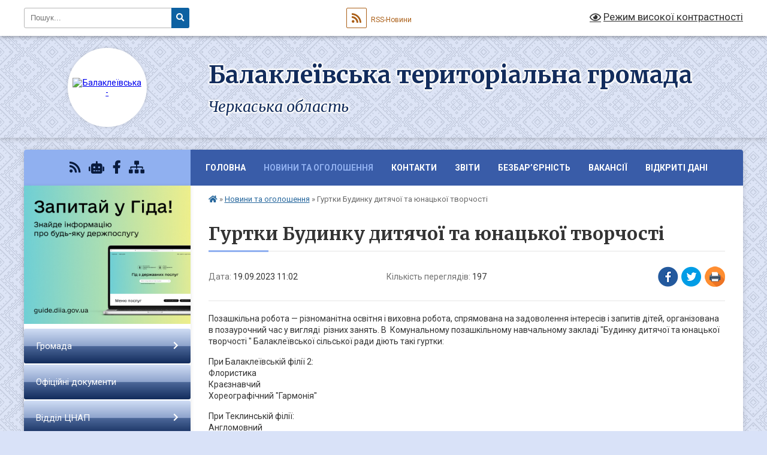

--- FILE ---
content_type: text/html; charset=UTF-8
request_url: https://balakleivska-gromada.gov.ua/news/1695110697/
body_size: 11417
content:
<!DOCTYPE html>
<html lang="uk">
<head>
	<!--[if IE]><meta http-equiv="X-UA-Compatible" content="IE=edge"><![endif]-->
	<meta charset="utf-8">
	<meta name="viewport" content="width=device-width, initial-scale=1">
	<!--[if IE]><script>
		document.createElement('header');
		document.createElement('nav');
		document.createElement('main');
		document.createElement('section');
		document.createElement('article');
		document.createElement('aside');
		document.createElement('footer');
		document.createElement('figure');
		document.createElement('figcaption');
	</script><![endif]-->
	<title>Гуртки Будинку дитячої та юнацької творчості | Балаклеївська територіальна громада Черкаська область</title>
	<meta name="description" content="Позашкільна робота &amp;mdash; різноманітна освітня і виховна робота, спрямована на задоволення інтересів і запитів дітей, організована в позаурочний час у вигляді  різних занять. В  Комунальному позашкільному навчальному закладі &amp;quo">
	<meta name="keywords" content="Гуртки, Будинку, дитячої, та, юнацької, творчості, |, Балаклеївська, територіальна, громада, Черкаська, область">

	
		<meta property="og:image" content="https://rada.info/upload/users_files/26489731/gerb/imgonline-com-ua-Shape-7jz24Q7bWy.png">
	<meta property="og:image:width" content="140">
	<meta property="og:image:height" content="140">
			<meta property="og:title" content="Гуртки Будинку дитячої та юнацької творчості">
			<meta property="og:description" content="Позашкільна робота &amp;mdash; різноманітна освітня і виховна робота, спрямована на задоволення інтересів і запитів дітей, організована в позаурочний час у вигляді &amp;nbsp;різних занять. В &amp;nbsp;Комунальному позашкільному навчальному закладі &amp;quot;Будинку дитячої та юнацької творчості &amp;quot; Балаклеївської сільської ради діють такі гуртки:&amp;nbsp;">
			<meta property="og:type" content="article">
	<meta property="og:url" content="https://balakleivska-gromada.gov.ua/news/1695110697/">
		
		<link rel="apple-touch-icon" sizes="57x57" href="https://gromada.org.ua/apple-icon-57x57.png">
	<link rel="apple-touch-icon" sizes="60x60" href="https://gromada.org.ua/apple-icon-60x60.png">
	<link rel="apple-touch-icon" sizes="72x72" href="https://gromada.org.ua/apple-icon-72x72.png">
	<link rel="apple-touch-icon" sizes="76x76" href="https://gromada.org.ua/apple-icon-76x76.png">
	<link rel="apple-touch-icon" sizes="114x114" href="https://gromada.org.ua/apple-icon-114x114.png">
	<link rel="apple-touch-icon" sizes="120x120" href="https://gromada.org.ua/apple-icon-120x120.png">
	<link rel="apple-touch-icon" sizes="144x144" href="https://gromada.org.ua/apple-icon-144x144.png">
	<link rel="apple-touch-icon" sizes="152x152" href="https://gromada.org.ua/apple-icon-152x152.png">
	<link rel="apple-touch-icon" sizes="180x180" href="https://gromada.org.ua/apple-icon-180x180.png">
	<link rel="icon" type="image/png" sizes="192x192"  href="https://gromada.org.ua/android-icon-192x192.png">
	<link rel="icon" type="image/png" sizes="32x32" href="https://gromada.org.ua/favicon-32x32.png">
	<link rel="icon" type="image/png" sizes="96x96" href="https://gromada.org.ua/favicon-96x96.png">
	<link rel="icon" type="image/png" sizes="16x16" href="https://gromada.org.ua/favicon-16x16.png">
	<link rel="manifest" href="https://gromada.org.ua/manifest.json">
	<meta name="msapplication-TileColor" content="#ffffff">
	<meta name="msapplication-TileImage" content="https://gromada.org.ua/ms-icon-144x144.png">
	<meta name="theme-color" content="#ffffff">
	
	
		<meta name="robots" content="">
	
	<link rel="preconnect" href="https://fonts.googleapis.com">
	<link rel="preconnect" href="https://fonts.gstatic.com" crossorigin>
	<link href="https://fonts.googleapis.com/css?family=Merriweather:400i,700|Roboto:400,400i,700,700i&amp;subset=cyrillic-ext" rel="stylesheet">

    <link rel="preload" href="https://cdnjs.cloudflare.com/ajax/libs/font-awesome/5.9.0/css/all.min.css" as="style">
	<link rel="stylesheet" href="https://cdnjs.cloudflare.com/ajax/libs/font-awesome/5.9.0/css/all.min.css" integrity="sha512-q3eWabyZPc1XTCmF+8/LuE1ozpg5xxn7iO89yfSOd5/oKvyqLngoNGsx8jq92Y8eXJ/IRxQbEC+FGSYxtk2oiw==" crossorigin="anonymous" referrerpolicy="no-referrer" />
	
	
    <link rel="preload" href="//gromada.org.ua/themes/ukraine/css/styles_vip.css?v=3.38" as="style">
	<link rel="stylesheet" href="//gromada.org.ua/themes/ukraine/css/styles_vip.css?v=3.38">
	
	<link rel="stylesheet" href="//gromada.org.ua/themes/ukraine/css/48506/theme_vip.css?v=1769251666">
	
		<!--[if lt IE 9]>
	<script src="https://oss.maxcdn.com/html5shiv/3.7.2/html5shiv.min.js"></script>
	<script src="https://oss.maxcdn.com/respond/1.4.2/respond.min.js"></script>
	<![endif]-->
	<!--[if gte IE 9]>
	<style type="text/css">
		.gradient { filter: none; }
	</style>
	<![endif]-->

</head>
<body class="">

	<a href="#top_menu" class="skip-link link" aria-label="Перейти до головного меню (Alt+1)" accesskey="1">Перейти до головного меню (Alt+1)</a>
	<a href="#left_menu" class="skip-link link" aria-label="Перейти до бічного меню (Alt+2)" accesskey="2">Перейти до бічного меню (Alt+2)</a>
    <a href="#main_content" class="skip-link link" aria-label="Перейти до головного вмісту (Alt+3)" accesskey="3">Перейти до текстового вмісту (Alt+3)</a>

	

		<div id="all_screen">

						<section class="search_menu">
				<div class="wrap">
					<div class="row">
						<div class="grid-25 fl">
							<form action="https://balakleivska-gromada.gov.ua/search/" class="search">
								<input type="text" name="q" value="" placeholder="Пошук..." aria-label="Введіть пошукову фразу" required>
								<button type="submit" name="search" value="y" aria-label="Натисніть, щоб здійснити пошук"><i class="fa fa-search"></i></button>
							</form>
							<a id="alt_version_eye" href="#" title="Режим високої контрастності" onclick="return set_special('c059f99219a1b38516ae3d14497bdde5a527642f');"><i class="far fa-eye"></i></a>
						</div>
						<div class="grid-75">
							<div class="row">
								<div class="grid-25" style="padding-top: 13px;">
									<div id="google_translate_element"></div>
								</div>
								<div class="grid-25" style="padding-top: 13px;">
									<a href="https://gromada.org.ua/rss/48506/" class="rss" title="RSS-стрічка"><span><i class="fa fa-rss"></i></span> RSS-Новини</a>
								</div>
								<div class="grid-50 alt_version_block">

									<div class="alt_version">
										<a href="#" class="set_special_version" onclick="return set_special('c059f99219a1b38516ae3d14497bdde5a527642f');"><i class="far fa-eye"></i> Режим високої контрастності</a>
									</div>

								</div>
								<div class="clearfix"></div>
							</div>
						</div>
						<div class="clearfix"></div>
					</div>
				</div>
			</section>
			
			<header>
				<div class="wrap">
					<div class="row">

						<div class="grid-25 logo fl">
							<a href="https://balakleivska-gromada.gov.ua/" id="logo" class="form_2">
								<img src="https://rada.info/upload/users_files/26489731/gerb/imgonline-com-ua-Shape-7jz24Q7bWy.png" alt="Балаклеївська - ">
							</a>
						</div>
						<div class="grid-75 title fr">
							<div class="slogan_1">Балаклеївська територіальна громада</div>
							<div class="slogan_2">Черкаська область</div>
						</div>
						<div class="clearfix"></div>

					</div>
					
										
				</div>
			</header>

			<div class="wrap">
				<section class="middle_block">

					<div class="row">
						<div class="grid-75 fr">
							<nav class="main_menu" id="top_menu">
								<ul>
																		<li class="">
										<a href="https://balakleivska-gromada.gov.ua/main/">Головна</a>
																													</li>
																		<li class="active">
										<a href="https://balakleivska-gromada.gov.ua/news/">Новини та оголошення</a>
																													</li>
																		<li class="">
										<a href="https://balakleivska-gromada.gov.ua/feedback/">Контакти</a>
																													</li>
																		<li class=" has-sub">
										<a href="https://balakleivska-gromada.gov.ua/zviti-14-20-26-16-11-2021/">Звіти</a>
																				<button onclick="return show_next_level(this);" aria-label="Показати підменю"></button>
																														<ul>
																						<li>
												<a href="https://balakleivska-gromada.gov.ua/obgruntuvannya-predmeta-zakupivli-16-19-35-03-05-2023/">Обґрунтування предмета закупівлі</a>
																																			</li>
																						<li>
												<a href="https://balakleivska-gromada.gov.ua/zvit-golovi-gromadi-14-21-54-16-11-2021/">Звіт голови громади</a>
																																			</li>
																						<li>
												<a href="https://balakleivska-gromada.gov.ua/zviti-deputativ-14-22-29-16-11-2021/">Звіти депутатів</a>
																																			</li>
																						<li>
												<a href="https://balakleivska-gromada.gov.ua/zviti-vikonavchih-organiv-vladi-14-23-46-16-11-2021/">Звіти виконавчих органів влади</a>
																																			</li>
																																</ul>
																			</li>
																		<li class=" has-sub">
										<a href="https://balakleivska-gromada.gov.ua/bezbar’ernist-15-37-12-20-11-2023/">Безбар’єрність</a>
																				<button onclick="return show_next_level(this);" aria-label="Показати підменю"></button>
																														<ul>
																						<li>
												<a href="https://balakleivska-gromada.gov.ua/pro-provedennya-upravitelyami-ob’ektiv-obstezhennya-ta-ocinki-stupenya-bezbar’ernosti-ob’ektiv-fizichnogo-otochennya-i-poslug-dlya-osi-20-29-24-12-08-2024/">Моніторинг ступеня безбар'єрності об'єктів громади 2024 рік</a>
																																			</li>
																																</ul>
																			</li>
																		<li class=" has-sub">
										<a href="https://balakleivska-gromada.gov.ua/vakansii-15-15-05-24-05-2021/">Вакансії</a>
																				<button onclick="return show_next_level(this);" aria-label="Показати підменю"></button>
																														<ul>
																						<li>
												<a href="https://balakleivska-gromada.gov.ua/arhiv-16-14-19-26-06-2024/">Архів</a>
																																			</li>
																																</ul>
																			</li>
																		<li class="">
										<a href="https://balakleivska-gromada.gov.ua/vidkriti-dani-11-43-54-23-02-2024/">Відкриті дані</a>
																													</li>
																										</ul>

								<button class="menu-button" id="open-button" tabindex="-1"><i class="fas fa-bars"></i> Меню сайту</button>

							</nav>
							
							<div class="clearfix"></div>

														<section class="bread_crumbs">
								<div xmlns:v="http://rdf.data-vocabulary.org/#"><a href="https://balakleivska-gromada.gov.ua/" title="Головна сторінка"><i class="fas fa-home"></i></a> &raquo; <a href="https://balakleivska-gromada.gov.ua/news/" aria-current="page">Новини та оголошення</a>  &raquo; <span>Гуртки Будинку дитячої та юнацької творчості</span></div>
							</section>
							
							<main id="main_content">

																											<h1>Гуртки Будинку дитячої та юнацької творчості</h1>


<div class="row">
	<div class="grid-30 one_news_date">
		Дата: <span>19.09.2023 11:02</span>
	</div>
	<div class="grid-30 one_news_count">
		Кількість переглядів: <span>197</span>
	</div>
		<div class="grid-30 one_news_socials">
		<button class="social_share" data-type="fb" aria-label="Поширити у Фейсбук"><img src="//gromada.org.ua/themes/ukraine/img/share/fb.png" alt="Іконка Facebook"></button>
		<button class="social_share" data-type="tw" aria-label="Поширити в Tweitter"><img src="//gromada.org.ua/themes/ukraine/img/share/tw.png" alt="Іконка Twitter"></button>
		<button class="print_btn" onclick="window.print();" aria-label="Надрукувати статтю"><img src="//gromada.org.ua/themes/ukraine/img/share/print.png" alt="Значок принтера"></button>
	</div>
		<div class="clearfix"></div>
</div>

<hr>

<p>Позашкільна робота &mdash; різноманітна освітня і виховна робота, спрямована на задоволення інтересів і запитів дітей, організована в позаурочний час у вигляді &nbsp;різних занять. В &nbsp;Комунальному позашкільному навчальному закладі &quot;Будинку дитячої та юнацької творчості &quot; Балаклеївської сільської ради діють такі гуртки:&nbsp;</p>

<p>При Балаклеївській філії 2:<br />
Флористика&nbsp;<br />
Краєзнавчий<br />
Хореографічний &quot;Гармонія&quot;</p>

<p>При Теклинській філії:<br />
Англомовний&nbsp;<br />
Краєзнавчий</p>

<p>При Балаклеївській філії 1:<br />
Літературний<br />
Декоративно-ужитковий</p>

<p>При Костянтинівській спеціалізованій школі І-ІІІ ступенів:<br />
Декоративно-ужитковий&nbsp;<br />
Літературний&nbsp;<br />
Театральний<br />
Патріотичний&nbsp;</p>

<p>При Опорному закладі освіти &quot;Балаклеївський ліцей ім. Є. Гуглі&quot; Балаклеївської сільської ради:&nbsp;<br />
Театральний<br />
Хореографічний&nbsp;<br />
Літературний<br />
Хор<br />
Гурток візажу</p>

<p>Є вакантні посади ,з питаннями звертайтесь за номером +380631785003 .<br />
Шановні батьки запрошуємо ваших дітей на гуртки, а вас до співпраці.</p>
<div class="clearfix"></div>

<hr>



<p><a href="https://balakleivska-gromada.gov.ua/news/" class="btn btn-grey">&laquo; повернутися</a></p>																	
							</main>
						</div>
						<div class="grid-25 fl">

							<div class="project_name">
								<a href="https://gromada.org.ua/rss/48506/" rel="nofollow" target="_blank" title="RSS-стрічка новин сайту"><i class="fas fa-rss"></i></a>
																<a href="https://balakleivska-gromada.gov.ua/feedback/#chat_bot" title="Наша громада в смартфоні"><i class="fas fa-robot"></i></a>
																																<a href="https://www.facebook.com/%D0%91%D0%B0%D0%BB%D0%B0%D0%BA%D0%BB%D0%B5%D1%97%D0%B2%D1%81%D1%8C%D0%BA%D0%B0-%D1%81%D1%96%D0%BB%D1%8C%D1%81%D1%8C%D0%BA%D0%B0-%D1%80%D0%B0%D0%B4%D0%B0-107000164534208" rel="nofollow" target="_blank" title="Приєднуйтесь до нас у Facebook"><i class="fab fa-facebook-f"></i></a>																								<a href="https://balakleivska-gromada.gov.ua/sitemap/" title="Мапа сайту"><i class="fas fa-sitemap"></i></a>
							</div>
														<aside class="left_sidebar">
							
																<div class="diia_guide">
									<a href="https://guide.diia.gov.ua/" rel="nofollow" target="_blank" title="Посилання на Гіда з державних послуг"><img src="https://gromada.org.ua/upload/diia_guide.jpg" alt="Гід державних послуг"></a>
								</div>
								
																<nav class="sidebar_menu" id="left_menu">
									<ul>
																				<li class=" has-sub">
											<a href="https://balakleivska-gromada.gov.ua/gromada-16-11-17-25-05-2021/">Громада</a>
																						<button onclick="return show_next_level(this);" aria-label="Показати підменю"></button>
																																	<i class="fa fa-chevron-right"></i>
											<ul>
																								<li class=" has-sub">
													<a href="https://balakleivska-gromada.gov.ua/golova-gromadi-22-18-29-19-05-2021/">Голова громади</a>
																										<button onclick="return show_next_level(this);" aria-label="Показати підменю"></button>
																																							<i class="fa fa-chevron-right"></i>
													<ul>
																												<li><a href="https://balakleivska-gromada.gov.ua/zvit-golovi-gromadi-14-09-38-12-11-2021/">Звіт голови громади</a></li>
																																									</ul>
																									</li>
																								<li class="">
													<a href="https://balakleivska-gromada.gov.ua/kerivnij-sklad-00-30-05-20-05-2021/">Керівний склад</a>
																																						</li>
																								<li class="">
													<a href="https://balakleivska-gromada.gov.ua/postijni-komisii-15-57-38-25-05-2021/">Постійні комісії</a>
																																						</li>
																								<li class="">
													<a href="https://balakleivska-gromada.gov.ua/vikonavchij-komitet-15-42-36-25-05-2021/">Виконавчий комітет</a>
																																						</li>
																								<li class="">
													<a href="https://balakleivska-gromada.gov.ua/deputatskij-korpus-00-36-34-20-05-2021/">Депутатський корпус</a>
																																						</li>
																								<li class="">
													<a href="https://balakleivska-gromada.gov.ua/pasport-gromadi-00-40-01-20-05-2021/">Паспорт громади</a>
																																						</li>
																								<li class="">
													<a href="https://balakleivska-gromada.gov.ua/reglament-balakleivskoi-tg-08-55-14-28-05-2021/">Регламент Балаклеївської ТГ</a>
																																						</li>
																																			</ul>
																					</li>
																				<li class="">
											<a href="https://balakleivska-gromada.gov.ua/docs/">Офіційні документи</a>
																																</li>
																				<li class=" has-sub">
											<a href="https://balakleivska-gromada.gov.ua/viddil-cnap-16-46-35-25-05-2021/">Відділ ЦНАП</a>
																						<button onclick="return show_next_level(this);" aria-label="Показати підменю"></button>
																																	<i class="fa fa-chevron-right"></i>
											<ul>
																								<li class="">
													<a href="https://balakleivska-gromada.gov.ua/grafik-roboti-09-05-27-28-05-2021/">Графік роботи</a>
																																						</li>
																								<li class="">
													<a href="https://balakleivska-gromada.gov.ua/perelik-administrativnih-poslug-15-31-45-07-11-2023/">Перелік адміністративних послуг</a>
																																						</li>
																								<li class="">
													<a href="https://balakleivska-gromada.gov.ua/kontakti-09-07-21-28-05-2021/">Контакти</a>
																																						</li>
																								<li class="">
													<a href="https://balakleivska-gromada.gov.ua/personalnij-sklad-centru-11-50-10-21-02-2023/">Персональний склад Центру</a>
																																						</li>
																																			</ul>
																					</li>
																				<li class=" has-sub">
											<a href="https://balakleivska-gromada.gov.ua/viddil-socialnogo-zahistu-naselennya-13-08-11-20-11-2023/">Відділ соціального захисту населення</a>
																						<button onclick="return show_next_level(this);" aria-label="Показати підменю"></button>
																																	<i class="fa fa-chevron-right"></i>
											<ul>
																								<li class="">
													<a href="https://balakleivska-gromada.gov.ua/vazhliva-informaciya-13-09-13-20-11-2023/">Важлива інформація</a>
																																						</li>
																								<li class="">
													<a href="https://balakleivska-gromada.gov.ua/informaciya-dlya-veteraniv-vijni-uchasnikiv-bojovih-dij-ta-chleniv-ih-simej-16-39-37-08-02-2024/">Інформація для ветеранів війни, учасників бойових дій та членів їх сімей</a>
																																						</li>
																								<li class="">
													<a href="https://balakleivska-gromada.gov.ua/informaciya-dlya-vnutrishno-peremischenih-osib-09-17-59-06-02-2024/">Інформація для внутрішньо переміщених осіб</a>
																																						</li>
																								<li class="">
													<a href="https://balakleivska-gromada.gov.ua/informaciya-dlya-osib-z-obmezhenimi-mozhlivostyami-08-30-29-14-02-2024/">Інформація для осіб з обмеженими можливостями</a>
																																						</li>
																								<li class="">
													<a href="https://balakleivska-gromada.gov.ua/kontakti-13-12-40-20-11-2023/">Контакти</a>
																																						</li>
																																			</ul>
																					</li>
																				<li class=" has-sub">
											<a href="https://balakleivska-gromada.gov.ua/sluzhba-u-spravah-ditej-09-15-24-28-05-2021/">Служба у справах дітей</a>
																						<button onclick="return show_next_level(this);" aria-label="Показати підменю"></button>
																																	<i class="fa fa-chevron-right"></i>
											<ul>
																								<li class="">
													<a href="https://balakleivska-gromada.gov.ua/novini-ta-ogoloshennya-09-46-21-20-11-2023/">Важлива інформація</a>
																																						</li>
																								<li class="">
													<a href="https://balakleivska-gromada.gov.ua/kontakti-10-34-01-20-11-2023/">Структура служби</a>
																																						</li>
																																			</ul>
																					</li>
																				<li class=" has-sub">
											<a href="https://balakleivska-gromada.gov.ua/viddil-osviti-molodi-ta-sportu-kulturi-turizmu-zovnishnih-zv’yazkiv-ta-ohoroni-zdorovya-09-03-42-13-11-2023/">Відділ освіти</a>
																						<button onclick="return show_next_level(this);" aria-label="Показати підменю"></button>
																																	<i class="fa fa-chevron-right"></i>
											<ul>
																								<li class="">
													<a href="https://balakleivska-gromada.gov.ua/novini-ta-ogoloshennya-09-08-58-13-11-2023/">Новини та оголошення</a>
																																						</li>
																								<li class=" has-sub">
													<a href="https://balakleivska-gromada.gov.ua/osvita-08-57-37-13-11-2023/">Заклади освіти</a>
																										<button onclick="return show_next_level(this);" aria-label="Показати підменю"></button>
																																							<i class="fa fa-chevron-right"></i>
													<ul>
																												<li><a href="https://balakleivska-gromada.gov.ua/balakleivska-filiya-№2-opornogo-zakladu-osviti-balakleivskij-licej-imeni-evgenii-gugli-balakleivskoi-silskoi-radi-cherkaskoi-oblasti-20-53-55-31-01-2025/">Балаклеївська філія №2  опорного закладу освіти  «Балаклеївський ліцей імені Євгенії Гуглі»  Балаклеївської сільської ради Черкаської області</a></li>
																												<li><a href="https://balakleivska-gromada.gov.ua/opornij-zaklad-osviti-balakleivskij-licej-imeni-evgenii-gugli-balakleivskoi-silskoi-radi-cherkaskoi-oblasti-20-58-24-31-01-2025/">ОПОРНИЙ ЗАКЛАД ОСВІТИ  «БАЛАКЛЕЇВСЬКИЙ ЛІЦЕЙ ІМЕНІ ЄВГЕНІЇ ГУГЛІ»  БАЛАКЛЕЇВСЬКОЇ СІЛЬСЬКОЇ РАДИ ЧЕРКАСЬКОЇ ОБЛАСТІ</a></li>
																												<li><a href="https://balakleivska-gromada.gov.ua/teklinska-filiya-opornogo-zakladu-osviti-balakleivskij-licej-imeni-evgenii-gugli-balakleivskoi-silskoi-radi-21-02-59-31-01-2025/">Теклинська філія опорного закладу освіти  «Балаклеївський ліцей імені Євгенії Гуглі» Балаклеївської сільської ради</a></li>
																												<li><a href="https://balakleivska-gromada.gov.ua/kostyantinivska specializovana shkola iiii stupeniv-balakleivskoi silskoi radi -20-50-11-30-01-2025/">Костянтинівська спеціалізована школа І-ІІІ ступенів  Балаклеївської сільської ради </a></li>
																												<li><a href="https://balakleivska-gromada.gov.ua/balakleivska- filiya-№-1-opornogo-zakladu-osviti-balakleivskij-licej-imeni-evgenii-gugli- balakleivskoi-silskoi-radi-cherkaskoi-oblasti-20-58-04-30-01-2025/">БАЛАКЛЕЇВСЬКА  ФІЛІЯ № 1 ОПОРНОГО ЗАКЛАДУ ОСВІТИ «БАЛАКЛЕЇВСЬКИЙ ЛІЦЕЙ ІМЕНІ ЄВГЕНІЇ ГУГЛІ»   БАЛАКЛЕЇВСЬКОЇ СІЛЬСЬКОЇ РАДИ  ЧЕРКАСЬКОЇ ОБЛАСТІ</a></li>
																																									</ul>
																									</li>
																								<li class=" has-sub">
													<a href="https://balakleivska-gromada.gov.ua/zakladi-drshkilnoi-osviti-08-58-11-13-11-2023/">Заклади дошкільної освіти</a>
																										<button onclick="return show_next_level(this);" aria-label="Показати підменю"></button>
																																							<i class="fa fa-chevron-right"></i>
													<ul>
																												<li><a href="https://balakleivska-gromada.gov.ua/zaklad-doshkilnoi-osviti-berizka-s-balakleya-14-53-28-28-05-2021/">Заклад дошкільної освіти «Берізка» с. Балаклея</a></li>
																												<li><a href="https://balakleivska-gromada.gov.ua/zaklad-doshkilnoi-osviti-vishenka-13-38-02-28-05-2021/">Заклад дошкільної освіти «Вишенька» с. Мале Старосілля</a></li>
																												<li><a href="https://balakleivska-gromada.gov.ua/zaklad-doshkilnoi-osviti-sonechko-s-budki-13-21-35-28-05-2021/">Заклад дошкільної освіти «Сонечко» с. Будки</a></li>
																												<li><a href="https://balakleivska-gromada.gov.ua/zaklad-doshkilnoi-osviti-sonechko-sbalakleya-13-54-51-28-05-2021/">Заклад дошкільної освіти  «Сонечко» с.Балаклея</a></li>
																												<li><a href="https://balakleivska-gromada.gov.ua/zaklad-doshkilnoi-osviti-berizka-s-tekline-13-48-03-28-05-2021/">Заклад дошкільної освіти  «Берізка» с. Теклине</a></li>
																																									</ul>
																									</li>
																								<li class="">
													<a href="https://balakleivska-gromada.gov.ua/ohorona-zdorovya-08-56-59-13-11-2023/">Охорона здоров'я</a>
																																						</li>
																								<li class=" has-sub">
													<a href="https://balakleivska-gromada.gov.ua/kpnz-budinok-dityachoi-ta-junackoi-tvorchosti-12-08-36-22-12-2022/">КПНЗ ''Будинок дитячої та юнацької творчості''</a>
																										<button onclick="return show_next_level(this);" aria-label="Показати підменю"></button>
																																							<i class="fa fa-chevron-right"></i>
													<ul>
																												<li><a href="https://balakleivska-gromada.gov.ua/pasport-zakladu-13-34-56-06-02-2025/">Паспорт закладу</a></li>
																																									</ul>
																									</li>
																								<li class="">
													<a href="https://balakleivska-gromada.gov.ua/atestaciya-10-03-55-30-01-2025/">Атестація</a>
																																						</li>
																								<li class="">
													<a href="https://balakleivska-gromada.gov.ua/oficijni-dokumenti-10-26-34-05-08-2025/">Офіційні документи</a>
																																						</li>
																																			</ul>
																					</li>
																				<li class=" has-sub">
											<a href="https://balakleivska-gromada.gov.ua/viddil-mistobuduvannya-arhitekturi-zemelnih-vidnosin-komunalnoi-vlasnosti-zhitlovokomunalnogo-gospodarstva-09-14-21-28-05-2021/">Відділ земельних відносин та комунальної власності</a>
																						<button onclick="return show_next_level(this);" aria-label="Показати підменю"></button>
																																	<i class="fa fa-chevron-right"></i>
											<ul>
																								<li class="">
													<a href="https://balakleivska-gromada.gov.ua/ekologiya-09-30-41-28-05-2021/">Екологія</a>
																																						</li>
																								<li class="">
													<a href="https://balakleivska-gromada.gov.ua/blagoustrij-10-00-34-28-05-2021/">Благоустрій</a>
																																						</li>
																								<li class="">
													<a href="https://balakleivska-gromada.gov.ua/komunalna-vlasnist-10-06-20-28-05-2021/">Комунальна власність</a>
																																						</li>
																								<li class="">
													<a href="https://balakleivska-gromada.gov.ua/zemelni-vidnosini-10-21-04-28-05-2021/">Земельні відносини</a>
																																						</li>
																								<li class="">
													<a href="https://balakleivska-gromada.gov.ua/mistobudivna-dokumentaciya-14-58-57-02-06-2021/">Містобудівна документація</a>
																																						</li>
																																			</ul>
																					</li>
																				<li class=" has-sub">
											<a href="https://balakleivska-gromada.gov.ua/viddili-09-10-26-28-05-2021/">Юридичний відділ</a>
																						<button onclick="return show_next_level(this);" aria-label="Показати підменю"></button>
																																	<i class="fa fa-chevron-right"></i>
											<ul>
																								<li class="">
													<a href="https://balakleivska-gromada.gov.ua/vazhliva-informaciya-13-38-11-29-11-2023/">Важлива інформація</a>
																																						</li>
																								<li class="">
													<a href="https://balakleivska-gromada.gov.ua/kontakti-13-38-27-29-11-2023/">Структура відділу</a>
																																						</li>
																																			</ul>
																					</li>
																				<li class=" has-sub">
											<a href="https://balakleivska-gromada.gov.ua/bjudzhet-15-23-48-25-05-2021/">Фінансовий відділ</a>
																						<button onclick="return show_next_level(this);" aria-label="Показати підменю"></button>
																																	<i class="fa fa-chevron-right"></i>
											<ul>
																								<li class="">
													<a href="https://balakleivska-gromada.gov.ua/bjudzhetni-zapiti-15-28-02-25-05-2021/">Бюджетні запити</a>
																																						</li>
																								<li class="">
													<a href="https://balakleivska-gromada.gov.ua/pasporti-bjudzhetnih-program-15-32-39-25-05-2021/">Паспорти бюджетних програм</a>
																																						</li>
																								<li class="">
													<a href="https://balakleivska-gromada.gov.ua/zviti-pro-vikonannya-miscevogo-bjudzhetu-15-34-11-25-05-2021/">Звіти про виконання місцевого бюджету</a>
																																						</li>
																								<li class="">
													<a href="https://balakleivska-gromada.gov.ua/prognoz-miscevogo-bjudzhetu-na-20222024-roki-13-33-31-13-07-2021/">Прогноз місцевого бюджету на 2022-2024 роки</a>
																																						</li>
																								<li class="">
													<a href="https://balakleivska-gromada.gov.ua/nakazi-21-56-57-31-07-2025/">Накази</a>
																																						</li>
																																			</ul>
																					</li>
																				<li class=" has-sub">
											<a href="https://balakleivska-gromada.gov.ua/viddil-z-pitan-pravoporyadku-bezpeki-gromadyan-civilnogo-zahistu-ohoroni-praci-zapobigannya-korupcii-zv’yazkiv-z-pravoohoronnimi-organami--09-14-55-28/">Відділ з питань правопорядку та оборонно — мобілізаційної роботи</a>
																						<button onclick="return show_next_level(this);" aria-label="Показати підменю"></button>
																																	<i class="fa fa-chevron-right"></i>
											<ul>
																								<li class="">
													<a href="https://balakleivska-gromada.gov.ua/arhiv-10-19-14-17-05-2024/">Архів даних</a>
																																						</li>
																																			</ul>
																					</li>
																				<li class=" has-sub">
											<a href="https://balakleivska-gromada.gov.ua/policejskij-oficer-gromadi-15-14-26-12-01-2024/">Поліцейський офіцер громади</a>
																						<button onclick="return show_next_level(this);" aria-label="Показати підменю"></button>
																																	<i class="fa fa-chevron-right"></i>
											<ul>
																								<li class="">
													<a href="https://balakleivska-gromada.gov.ua/grafik-roboti-14-35-13-15-01-2024/">Графік роботи</a>
																																						</li>
																								<li class="">
													<a href="https://balakleivska-gromada.gov.ua/vazhliva-informaciya-15-38-01-15-01-2024/">Важлива інформація</a>
																																						</li>
																																			</ul>
																					</li>
																				<li class="">
											<a href="https://balakleivska-gromada.gov.ua/komunalne-pidpriemstvo-dobrobut-14-06-24-24-03-2022/">Комунальне підприємство «Добробут»</a>
																																</li>
																				<li class=" has-sub">
											<a href="https://balakleivska-gromada.gov.ua/planuvannya-diyalnosti-15-35-10-21-05-2021/">Регуляторна діяльність</a>
																						<button onclick="return show_next_level(this);" aria-label="Показати підменю"></button>
																																	<i class="fa fa-chevron-right"></i>
											<ul>
																								<li class="">
													<a href="https://balakleivska-gromada.gov.ua/planuvannya-diyalnosti-15-48-39-21-05-2021/">Планування діяльності</a>
																																						</li>
																								<li class="">
													<a href="https://balakleivska-gromada.gov.ua/dijuchi-regulyatorni-akti-16-20-35-24-05-2021/">Діючі регуляторні акти</a>
																																						</li>
																								<li class="">
													<a href="https://balakleivska-gromada.gov.ua/vidstezhennya-rezultativnosti-regulyatornih-aktiv-13-26-16-25-05-2021/">Відстеження результативності регуляторних актів</a>
																																						</li>
																								<li class="">
													<a href="https://balakleivska-gromada.gov.ua/informaciya-pro-zdijsnennya-regulyatornoi-diyalnosti-14-15-03-25-05-2021/">Інформація про здійснення регуляторної діяльності</a>
																																						</li>
																								<li class="">
													<a href="https://balakleivska-gromada.gov.ua/opriljudnennya-proektiv-regulyatornih-aktiv-ta-analizu-regulyatornogo-vplivu-15-29-31-24-05-2021/">Оприлюднення проектів регуляторних актів та аналізу регуляторного впливу</a>
																																						</li>
																								<li class="">
													<a href="https://balakleivska-gromada.gov.ua/vidpovidalni-osobi-za-zdijsnennya-regulyatornoi-diyalnosti-08-55-08-10-11-2021/">Відповідальні особи за здійснення регуляторної діяльності</a>
																																						</li>
																								<li class="">
													<a href="https://balakleivska-gromada.gov.ua/normativno-pravova-baza-15-16-52-24-11-2021/">Нормативно - правова база</a>
																																						</li>
																								<li class="">
													<a href="https://balakleivska-gromada.gov.ua/povidomlennya-pro-opriljudnennya-regulyatornih-aktiv-12-17-39-10-06-2025/">Повідомлення про оприлюднення регуляторних актів - 2025</a>
																																						</li>
																																			</ul>
																					</li>
																				<li class=" has-sub">
											<a href="https://balakleivska-gromada.gov.ua/informaciya-vid-derzhavnih-sluzhb-15-07-16-24-05-2021/">Інформація від державних служб</a>
																						<button onclick="return show_next_level(this);" aria-label="Показати підменю"></button>
																																	<i class="fa fa-chevron-right"></i>
											<ul>
																								<li class="">
													<a href="https://balakleivska-gromada.gov.ua/pensijnij-fond-ukraini-15-09-03-24-05-2021/">Пенсійний фонд України</a>
																																						</li>
																								<li class="">
													<a href="https://balakleivska-gromada.gov.ua/migracijna-sluzhba-smilyanschini-13-44-57-30-01-2024/">Міграційна служба Смілянщини</a>
																																						</li>
																								<li class="">
													<a href="https://balakleivska-gromada.gov.ua/smilyanskij-miskrajonnij-centr-zajnyatosti-15-11-24-24-05-2021/">Смілянський міськрайонний центр зайнятості</a>
																																						</li>
																								<li class="">
													<a href="https://balakleivska-gromada.gov.ua/derzhavna-podatkova-sluzhba-10-11-42-22-12-2021/">Державна податкова служба</a>
																																						</li>
																								<li class="">
													<a href="https://balakleivska-gromada.gov.ua/fond-socialnogo-strahuvannya-ukraini-15-36-10-28-05-2021/">Фонд соціального страхування України</a>
																																						</li>
																								<li class="">
													<a href="https://balakleivska-gromada.gov.ua/ministerstvo-socialnoi-politiki-16-43-51-22-06-2021/">Міністерство соціальної політики</a>
																																						</li>
																								<li class="">
													<a href="https://balakleivska-gromada.gov.ua/ministerstvo-cifrovoi-transformacii-ukraini-08-43-10-17-05-2024/">Міністерство цифрової трансформації України</a>
																																						</li>
																								<li class="">
													<a href="https://balakleivska-gromada.gov.ua/ministerstvo-finansiv-ukraini-09-22-27-18-11-2025/">МІНІСТЕРСТВО ФІНАНСІВ УКРАЇНИ</a>
																																						</li>
																																			</ul>
																					</li>
																				<li class="">
											<a href="https://balakleivska-gromada.gov.ua/nashi-socialni-merezhi-10-10-23-03-06-2021/">Наші соціальні мережі</a>
																																</li>
																				<li class="">
											<a href="https://balakleivska-gromada.gov.ua/vizitivka-00-40-42-20-05-2021/">Візитівка</a>
																																</li>
																				<li class="">
											<a href="https://balakleivska-gromada.gov.ua/istorichna-dovidka-00-38-33-20-05-2021/">Історична довідка</a>
																																</li>
																				<li class="">
											<a href="https://balakleivska-gromada.gov.ua/photo/">Фотогалерея</a>
																																</li>
																				<li class="">
											<a href="https://balakleivska-gromada.gov.ua/sesii-balakleivskoi-silskoi-radi-14-34-29-11-07-2024/">Сесії Балаклеївської сільської ради</a>
																																</li>
																				<li class="">
											<a href="https://balakleivska-gromada.gov.ua/strategiya-rozvitku-gromadi-11-50-54-06-09-2024/">Стратегія розвитку громади</a>
																																</li>
																				<li class="">
											<a href="https://balakleivska-gromada.gov.ua/evidnovlennya-derzhavna-programa-doppomogi-19-58-47-14-08-2025/">єВІДНОВЛЕННЯ: ДЕРЖАВНА ПРОГРАМА ДОПОМОГИ</a>
																																</li>
																													</ul>
								</nav>

																	<div class="petition_block">

	<div class="petition_title">Публічні закупівлі</div>

		<p><a href="https://balakleivska-gromada.gov.ua/prozorro/" title="Прозорро - публічні закупівлі"><img src="//gromada.org.ua/themes/ukraine/img/prozorro_logo.png?v=2025" alt="Банер Прозорро"></a></p>
	
		<p><a href="https://balakleivska-gromada.gov.ua/openbudget/" title="Відкритий бюджет - структура річного бюджету громади"><img src="//gromada.org.ua/themes/ukraine/img/openbudget_logo.png?v=2025" alt="OpenBudget - логотип"></a></p>
	
	
</div>								
								
								
								
								
																<div id="banner_block">

									<p><img alt="Фото без опису" src="https://rada.info/upload/users_files/26489731/e3f5f4bf409ca26deab8a86795156573.png" style="width: 300px; height: 202px;" /></p>

<p><a rel="nofollow" href="https://lun.ua/misto/barrier-free?srsltid=AfmBOoos__saFwokqFooNsJnRa-JxliKGBSeGqNi2OjOHexfB3_AMUdy&amp;l=3ffffe#5.29/46.986/26.711">ІНТЕРАКТИВНА МАПА БЕЗБАР&#39;ЄРНОСТІ ЛУН МІСТО</a></p>

<p>&nbsp;</p>

<p>&nbsp;</p>

<p><a rel="nofollow" href="https://erecovery.diia.gov.ua/">https://erecovery.diia.gov.ua/</a></p>

<p><a rel="nofollow" href="https://bf.diia.gov.ua/"><img alt="Фото без опису" src="https://rada.info/upload/users_files/26489731/fb054f3060dbf7b52993a6a981f30e0a.png" style="width: 300px; height: 158px;" /></a></p>

<p><a rel="nofollow" href="https://www.help-platform.in.ua/"><img alt="Фото без опису" src="https://rada.info/upload/users_files/26489731/cfafefba154da9cfa56ad08b7c94282e.jpg" style="width: 300px; height: 151px;" /></a></p>

<p><a rel="nofollow" href="https://legalaid.gov.ua/"><img alt="Фото без опису" src="https://rada.info/upload/users_files/26489731/4504c594855ae3f3e7fdc54d9ca7267a.jpg" style="width: 300px; height: 150px;" /></a></p>

<p><a rel="nofollow" href="https://eveteran.gov.ua/?fbclid=IwAR0A6_i4Iwd9ZZX6s0rwDSCGGFd0HUGaPUzce_OBq_7VwqXaka6ThI0SZzs"><img alt="Фото без опису" src="https://rada.info/upload/users_files/26489731/7b2a61cc0ef0c9640e5b621b6b46a91f.jpg" style="width: 300px; height: 140px;" /></a></p>

<p><a rel="nofollow" href="https://ukrveteran.ck.gov.ua/" target="_blank"><img alt="Фото без опису" src="https://rada.info/upload/users_files/26489731/f199c594459f4fdc517374980b221947.jpg" style="width: 400px; height: 105px;" /></a><a rel="nofollow" href="https://center.diia.gov.ua/" target="_blank"><img alt="Фото без опису" src="https://rada.info/upload/users_files/26489731/7b3760b05bf3b08c58350a2b60fe5dd4.jpg" style="width: 400px; height: 266px;" /></a></p>

<p>&nbsp;</p>
									<div class="clearfix"></div>

									<style>
.sidebar_menu > ul > li {
background-image: -moz-linear-gradient(top, #d0ddf5, #8ea3cc 50%, #4c6799 51%, #122c5c 100%);
background-image: -webkit-linear-gradient(top, #d0ddf5, #8ea3cc 50%, #4c6799 51%, #122c5c 100%);
background-image: linear-gradient(top, #d0ddf5, #8ea3cc 50%, #4c6799 51%, #122c5c 100%);
border-radius: 3px;
margin-bottom: 2px;
}
.sidebar_menu > ul > li > a {
padding-top: 0;
padding-bottom: 0;
height: 58px;
display: flex;
align-items: center; 
}
.sidebar_menu > ul > li > a:not(.open-popup) {
color: #FFFFFF;
}
.sidebar_menu > ul > li > a:not(.open-popup):hover {
background-image: -moz-linear-gradient(top, #122c5c 0%, #4c6799 50%, #8ea3cc 51%, #d0ddf5 100%);
background-image: -webkit-linear-gradient(top, #122c5c 0%, #4c6799 50%, #8ea3cc 51%, #d0ddf5 100%);
background-image: linear-gradient(top, #122c5c 0%, #4c6799 50%, #8ea3cc 51%, #d0ddf5 100%);
color: #000;
}
.sidebar_menu ul li .fa, .sidebar_menu ul li .fab, .sidebar_menu ul li .far, .sidebar_menu ul li .fas {
color: #ffffff;
}
.sidebar_menu ul li ul {
background: #4c6799;
border-radius: 3px;
left: 101%;
}
.sidebar_menu ul li ul:before,
.sidebar_menu ul li a:after {
display: none;
}
.sidebar_menu ul li ul li:hover > a {
background:  #d0ddf5;
color: #fff;
}
</style>
									<div class="clearfix"></div>

								</div>
								
							</aside>
						</div>
						<div class="clearfix"></div>
					</div>

					
				</section>

			</div>

			<section class="footer_block">
				<div class="mountains">
				<div class="wrap">
					<div class="other_projects">
						<a href="https://gromada.org.ua/" target="_blank" rel="nofollow"><img src="https://rada.info/upload/footer_banner/b_gromada_new.png" alt="Веб-сайти для громад України - GROMADA.ORG.UA"></a>
						<a href="https://rda.org.ua/" target="_blank" rel="nofollow"><img src="https://rada.info/upload/footer_banner/b_rda_new.png" alt="Веб-сайти для районних державних адміністрацій України - RDA.ORG.UA"></a>
						<a href="https://rayrada.org.ua/" target="_blank" rel="nofollow"><img src="https://rada.info/upload/footer_banner/b_rayrada_new.png" alt="Веб-сайти для районних рад України - RAYRADA.ORG.UA"></a>
						<a href="https://osv.org.ua/" target="_blank" rel="nofollow"><img src="https://rada.info/upload/footer_banner/b_osvita_new.png?v=1" alt="Веб-сайти для відділів освіти та освітніх закладів - OSV.ORG.UA"></a>
						<a href="https://gromada.online/" target="_blank" rel="nofollow"><img src="https://rada.info/upload/footer_banner/b_other_new.png" alt="Розробка офіційних сайтів державним організаціям"></a>
					</div>
					<div class="under_footer">
						Балаклеївська громада - 2021-2026 &copy; Весь контент доступний за ліцензією <a href="https://creativecommons.org/licenses/by/4.0/deed.uk" target="_blank" rel="nofollow">Creative Commons Attribution 4.0 International License</a>, якщо не зазначено інше.
					</div>
				</div>
				</div>
			</section>

			<footer>
				<div class="wrap">
					<div class="row">
						<div class="grid-25 socials">
							<a href="https://gromada.org.ua/rss/48506/" rel="nofollow" target="_blank" title="RSS-стрічка"><i class="fas fa-rss"></i></a>							
														<a href="https://balakleivska-gromada.gov.ua/feedback/#chat_bot" title="Наша громада в смартфоні"><i class="fas fa-robot"></i></a>
														<i class="fab fa-twitter"></i>							<i class="fab fa-instagram"></i>							<a href="https://www.facebook.com/%D0%91%D0%B0%D0%BB%D0%B0%D0%BA%D0%BB%D0%B5%D1%97%D0%B2%D1%81%D1%8C%D0%BA%D0%B0-%D1%81%D1%96%D0%BB%D1%8C%D1%81%D1%8C%D0%BA%D0%B0-%D1%80%D0%B0%D0%B4%D0%B0-107000164534208" rel="nofollow" target="_blank" title="Ми у Фейсбук"><i class="fab fa-facebook-f"></i></a>							<i class="fab fa-youtube"></i>							<i class="fab fa-telegram"></i>						</div>
						<div class="grid-25 admin_auth_block">
														<a href="#auth_block" class="open-popup"><i class="fa fa-lock"></i> Вхід для <u>адміністратора</u></a>
													</div>
						<div class="grid-25">
							<div class="school_ban">
								<div class="row">
									<div class="grid-50" style="text-align: right;"><a href="https://gromada.org.ua/" target="_blank" rel="nofollow"><img src="//gromada.org.ua/gromada_orgua_88x31.png" alt="Gromada.org.ua - веб сайти діючих громад України"></a></div>
									<div class="grid-50 last"><a href="#get_gromada_ban" class="open-popup get_gromada_ban">Показати код для<br><u>вставки на сайт</u></a></div>
									<div class="clearfix"></div>
								</div>
							</div>
						</div>
						<div class="grid-25 developers">
							Розробка порталу: <br>
							<a href="https://vlada.ua/propozytsiyi/propozitsiya-gromadam/" target="_blank">&laquo;Vlada.ua&raquo;&trade;</a>
						</div>
						<div class="clearfix"></div>
					</div>
				</div>
			</footer>

		</div>





<script type="text/javascript" src="//gromada.org.ua/themes/ukraine/js/jquery-3.6.0.min.js"></script>
<script type="text/javascript" src="//gromada.org.ua/themes/ukraine/js/jquery-migrate-3.3.2.min.js"></script>
<script type="text/javascript" src="//gromada.org.ua/themes/ukraine/js/flickity.pkgd.min.js"></script>
<script type="text/javascript" src="//gromada.org.ua/themes/ukraine/js/flickity-imagesloaded.js"></script>
<script type="text/javascript">
	$(document).ready(function(){
		$(".main-carousel .carousel-cell.not_first").css("display", "block");
	});
</script>
<script type="text/javascript" src="//gromada.org.ua/themes/ukraine/js/icheck.min.js"></script>
<script type="text/javascript" src="//gromada.org.ua/themes/ukraine/js/superfish.min.js?v=2"></script>



<script type="text/javascript" src="//gromada.org.ua/themes/ukraine/js/functions_unpack.js?v=2.34"></script>
<script type="text/javascript" src="//gromada.org.ua/themes/ukraine/js/hoverIntent.js"></script>
<script type="text/javascript" src="//gromada.org.ua/themes/ukraine/js/jquery.magnific-popup.min.js"></script>
<script type="text/javascript" src="//gromada.org.ua/themes/ukraine/js/jquery.mask.min.js"></script>


	

<script type="text/javascript" src="//translate.google.com/translate_a/element.js?cb=googleTranslateElementInit"></script>
<script type="text/javascript">
	function googleTranslateElementInit() {
		new google.translate.TranslateElement({
			pageLanguage: 'uk',
			includedLanguages: 'de,en,es,fr,pl,hu,bg,ro,da,lt',
			layout: google.translate.TranslateElement.InlineLayout.SIMPLE,
			gaTrack: true,
			gaId: 'UA-71656986-1'
		}, 'google_translate_element');
	}
</script>

<script>
  (function(i,s,o,g,r,a,m){i["GoogleAnalyticsObject"]=r;i[r]=i[r]||function(){
  (i[r].q=i[r].q||[]).push(arguments)},i[r].l=1*new Date();a=s.createElement(o),
  m=s.getElementsByTagName(o)[0];a.async=1;a.src=g;m.parentNode.insertBefore(a,m)
  })(window,document,"script","//www.google-analytics.com/analytics.js","ga");

  ga("create", "UA-71656986-1", "auto");
  ga("send", "pageview");

</script>

<script async
src="https://www.googletagmanager.com/gtag/js?id=UA-71656986-2"></script>
<script>
   window.dataLayer = window.dataLayer || [];
   function gtag(){dataLayer.push(arguments);}
   gtag("js", new Date());

   gtag("config", "UA-71656986-2");
</script>




<div style="display: none;">
								<div id="get_gromada_ban" class="dialog-popup s">
    <h4>Код для вставки на сайт</h4>
    <div class="form-group">
        <img src="//gromada.org.ua/gromada_orgua_88x31.png">
    </div>
    <div class="form-group">
        <textarea id="informer_area" class="form-control"><a href="https://gromada.org.ua/" target="_blank"><img src="https://gromada.org.ua/gromada_orgua_88x31.png" alt="Gromada.org.ua - веб сайти діючих громад України" /></a></textarea>
    </div>
</div>			<div id="auth_block" class="dialog-popup s">

    <h4>Вхід для адміністратора</h4>
    <form action="//gromada.org.ua/n/actions/" method="post">
		
		
        
        <div class="form-group">
            <label class="control-label" for="login">Логін: <span>*</span></label>
            <input type="text" class="form-control" name="login" id="login" value="" required>
        </div>
        <div class="form-group">
            <label class="control-label" for="password">Пароль: <span>*</span></label>
            <input type="password" class="form-control" name="password" id="password" value="" required>
        </div>
		
        <div class="form-group">
			
            <input type="hidden" name="object_id" value="48506">
			<input type="hidden" name="back_url" value="https://balakleivska-gromada.gov.ua/news/1695110697/">
			
            <button type="submit" class="btn btn-yellow" name="pAction" value="login_as_admin_temp">Авторизуватись</button>
        </div>

    </form>

</div>


			
						
								</div>
</body>
</html>

--- FILE ---
content_type: text/css;charset=UTF-8
request_url: https://gromada.org.ua/themes/ukraine/css/48506/theme_vip.css?v=1769251666
body_size: 464
content:

    body {
        background-image: url(../../img/patterns/8.png);
    }
    body {
        background-color: rgba(156, 179, 237, 0.38);
    }
    .footer_block {
        background: -moz-linear-gradient(top, rgba(156, 179, 237,0) 0%, rgba(125, 151, 204, 1) 100%);
        background: -webkit-linear-gradient(top, rgba(156, 179, 237,0) 0%, rgba(125, 151, 204, 1) 100%);
        background: linear-gradient(to bottom, rgba(156, 179, 237,0) 0%, rgba(125, 151, 204, 1) 100%);
        filter: progid:DXImageTransform.Microsoft.gradient( startColorstr='rgba(156, 179, 237,0)', endColorstr='rgba(125, 151, 204, 1)',GradientType=0 );
    }
    footer {
        background-color: rgba(57, 92, 168, 1);
    }
    header {
        background-image: url(https://rada.info/upload/users_files/26489731/backgrounds/Дизайн-без-назви-2.jpg);
    }
    header .title .slogan_1 {
        color: #122c5c;
    }
    header .title .slogan_1 {
        font-size: 40px;
    }
    header .title .slogan_2 {
        color: #122c5c;
    }
    header .title .slogan_2 {
        font-size: 25px;
    }
    header .title .slogan_1, header .title .slogan_2 {
        text-shadow: -1px 0px #ffffff, 0px -1px #ffffff, 1px 0px #ffffff, 0px 1px #ffffff, -1px -1px #ffffff, 1px 1px #ffffff, -1px 1px #ffffff, 1px -1px #ffffff, 1px 0px 4px #ffffff, 0px 0px 2px #ffffff, 0px 0px 3px #ffffff, 0px 0px 2px #ffffff, 0px 0px 3px #ffffff, 0px 0px 4px #ffffff, 0px 0px 4px #ffffff, 0px 0px 4px #ffffff, 0px 0px 4px #ffffff, 0px 0px 4px #ffffff;
    }
    header .title {
        padding-top: 40px;
    }
    .main_menu {
        background-color: #395ca8;
    }
    .main_menu ul li ul {
        background-color: #395ca8;
    }
    .one_petition .count_voices span {
        background: #395ca8;
    }
	.sidebar_petition .status span {
        background: #395ca8;
    }
	.pet_progress span {
        background: #395ca8;
    }
	.pagination li a, .pagination li span {
		background-color: #395ca8;
	}
    .count_days span.before,
    .count_days span.bulb {
        background-color: #395ca8;
    }
    .main_menu ul li a {
        color: #ffffff;
    }
	.search_menu #alt_version_eye {
		color: #ffffff;
	}
    .project_name {
        background-color: #90b0f0;
    }
	.main_menu ul li.active > a {
		color: #90b0f0 !important;
	}
    .main_menu ul li.active a:before {
        background-color: #90b0f0;
    }
    .main_menu ul li a:hover, .main_menu ul li a:focus {
        color: #90b0f0;
    }
    .main_menu ul li ul li a:hover, .main_menu ul li ul li a:focus, .main_menu ul li ul li a.active {
        color: #90b0f0;
    }
    main h1:after, main h2.head:after, .voting_block .voting_title:after {
        background-color: #90b0f0;
    }
    .shedule_block .shedule_title:after {
        background-color: #90b0f0;
    }
    .appeals_block .appeals_title:after {
        background-color: #90b0f0;
    }
    .one_person .img img {
        border-color: #90b0f0;
    }
    .flickity-page-dots .dot.is-selected {
        background-color: #90b0f0;
    }
    .btn-yellow {
        background-color: #90b0f0;
    }
    .btn-yellow:hover, .btn-yellow:focus {
        background-color: #90b0f0cc;
    }
    .main_menu .menu-button {
        color: #90b0f0;
    }
	.pagination li a,
	.pagination li span {
		background-color: #90b0f0 !important;
		border-color: #90b0f0 !important;
	}
	.pagination li.disabled a,
	.pagination li span {
		border-color: #90b0f0 !important;
	}
	.pagination a:focus, .pagination a:hover,
	.pagination li.active a {
		background-color: #90b0f0cc !important;
	}
    .project_name,
    .project_name a {
        color: #091b3d;
    }
    .btn-yellow {
        color: #091b3d !important;
    }
	.pagination li a, .pagination li span {
		color: #091b3d;
	}
	.pagination li.disabled a,
	.pagination li span {
		color: #091b3d !important;
	}
